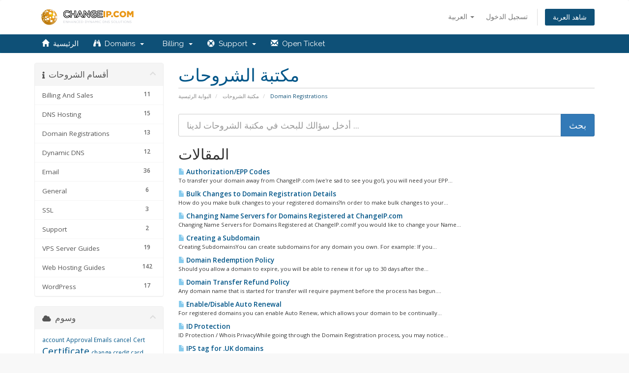

--- FILE ---
content_type: text/html; charset=utf-8
request_url: https://www.changeip.com/accounts/index.php?rp=%2Fknowledgebase%2F4%2FDomain-Registrations&language=arabic
body_size: 6943
content:
<!DOCTYPE html>
<html lang="en">
<head>
    <meta charset="utf-8" />
    <meta http-equiv="X-UA-Compatible" content="IE=edge">
    <meta name="viewport" content="width=device-width, initial-scale=1">
    <title>مكتبة الشروحات - ChangeIP, Inc.</title>

    <!-- Styling -->
<link href="//fonts.googleapis.com/css?family=Open+Sans:300,400,600|Raleway:400,700" rel="stylesheet">
<link href="/accounts/templates/six-2021/css/all.min.css?v=56cf62" rel="stylesheet">
<link href="/accounts/assets/css/fontawesome-all.min.css" rel="stylesheet">
<link href="/accounts/templates/six-2021/css/custom.css" rel="stylesheet">

<!-- HTML5 Shim and Respond.js IE8 support of HTML5 elements and media queries -->
<!-- WARNING: Respond.js doesn't work if you view the page via file:// -->
<!--[if lt IE 9]>
  <script src="https://oss.maxcdn.com/libs/html5shiv/3.7.0/html5shiv.js"></script>
  <script src="https://oss.maxcdn.com/libs/respond.js/1.4.2/respond.min.js"></script>
<![endif]-->

<script type="text/javascript">
    var csrfToken = '3c00337b403e34a961615f1772f637c01b3719a8',
        markdownGuide = 'دليل تخفيض السعر',
        locale = 'en',
        saved = 'تم الحفظ',
        saving = 'حفظ تلقائي',
        whmcsBaseUrl = "/accounts",
        requiredText = 'مطلوب',
        recaptchaSiteKey = "";
</script>
<script src="/accounts/templates/six-2021/js/scripts.min.js?v=56cf62"></script>


    
        <script type="text/javascript">
        //<![CDATA[
            jQuery(document).ready(function(){
    
        });
        //]]>
        </script>


<!-- Global site tag (gtag.js) - Google Analytics -->


<script async src="https://www.googletagmanager.com/gtag/js?id=G-KTKGQC3NL7"></script>
<script>
  window.dataLayer = window.dataLayer || [];
    function gtag(){dataLayer.push(arguments);}
      gtag('js', new Date());
      gtag('config', 'G-KTKGQC3NL7');
</script>
<script>(function(w,d,s,l,i){w[l]=w[l]||[];w[l].push({'gtm.start':
new Date().getTime(),event:'gtm.js'});var f=d.getElementsByTagName(s)[0],
j=d.createElement(s),dl=l!='dataLayer'?'&l='+l:'';j.async=true;j.src=
'https://www.googletagmanager.com/gtm.js?id='+i+dl;f.parentNode.insertBefore(j,f);
})(window,document,'script','dataLayer','GTM-PKZ5G5NB');</script>

<!-- End Google Analytics -->

</head>
<body data-phone-cc-input="0">

<img style="display:none;" src="//696f79d5571556.07217743.changeip.com/images/spacer.png">
<!-- Start insert code here -->
<noscript><iframe src="https://www.googletagmanager.com/ns.html?id=GTM-PKZ5G5NB"
height="0" width="0" style="display:none;visibility:hidden"></iframe></noscript>
<!-- End insert code here -->



<section id="header">
    <div class="container">
        <ul class="top-nav">
                            <li>
                    <a href="#" class="choose-language" data-toggle="popover" id="languageChooser">
                        العربية
                        <b class="caret"></b>
                    </a>
                    <div id="languageChooserContent" class="hidden">
                        <ul>
                                                            <li>
                                    <a href="/accounts/index.php?rp=%2Fknowledgebase%2F4%2FDomain-Registrations&amp;language=arabic">العربية</a>
                                </li>
                                                            <li>
                                    <a href="/accounts/index.php?rp=%2Fknowledgebase%2F4%2FDomain-Registrations&amp;language=azerbaijani">Azerbaijani</a>
                                </li>
                                                            <li>
                                    <a href="/accounts/index.php?rp=%2Fknowledgebase%2F4%2FDomain-Registrations&amp;language=catalan">Català</a>
                                </li>
                                                            <li>
                                    <a href="/accounts/index.php?rp=%2Fknowledgebase%2F4%2FDomain-Registrations&amp;language=chinese">中文</a>
                                </li>
                                                            <li>
                                    <a href="/accounts/index.php?rp=%2Fknowledgebase%2F4%2FDomain-Registrations&amp;language=croatian">Hrvatski</a>
                                </li>
                                                            <li>
                                    <a href="/accounts/index.php?rp=%2Fknowledgebase%2F4%2FDomain-Registrations&amp;language=czech">Čeština</a>
                                </li>
                                                            <li>
                                    <a href="/accounts/index.php?rp=%2Fknowledgebase%2F4%2FDomain-Registrations&amp;language=danish">Dansk</a>
                                </li>
                                                            <li>
                                    <a href="/accounts/index.php?rp=%2Fknowledgebase%2F4%2FDomain-Registrations&amp;language=dutch">Nederlands</a>
                                </li>
                                                            <li>
                                    <a href="/accounts/index.php?rp=%2Fknowledgebase%2F4%2FDomain-Registrations&amp;language=english">English</a>
                                </li>
                                                            <li>
                                    <a href="/accounts/index.php?rp=%2Fknowledgebase%2F4%2FDomain-Registrations&amp;language=estonian">Estonian</a>
                                </li>
                                                            <li>
                                    <a href="/accounts/index.php?rp=%2Fknowledgebase%2F4%2FDomain-Registrations&amp;language=farsi">Persian</a>
                                </li>
                                                            <li>
                                    <a href="/accounts/index.php?rp=%2Fknowledgebase%2F4%2FDomain-Registrations&amp;language=french">Français</a>
                                </li>
                                                            <li>
                                    <a href="/accounts/index.php?rp=%2Fknowledgebase%2F4%2FDomain-Registrations&amp;language=german">Deutsch</a>
                                </li>
                                                            <li>
                                    <a href="/accounts/index.php?rp=%2Fknowledgebase%2F4%2FDomain-Registrations&amp;language=hebrew">עברית</a>
                                </li>
                                                            <li>
                                    <a href="/accounts/index.php?rp=%2Fknowledgebase%2F4%2FDomain-Registrations&amp;language=hungarian">Magyar</a>
                                </li>
                                                            <li>
                                    <a href="/accounts/index.php?rp=%2Fknowledgebase%2F4%2FDomain-Registrations&amp;language=italian">Italiano</a>
                                </li>
                                                            <li>
                                    <a href="/accounts/index.php?rp=%2Fknowledgebase%2F4%2FDomain-Registrations&amp;language=macedonian">Macedonian</a>
                                </li>
                                                            <li>
                                    <a href="/accounts/index.php?rp=%2Fknowledgebase%2F4%2FDomain-Registrations&amp;language=norwegian">Norwegian</a>
                                </li>
                                                            <li>
                                    <a href="/accounts/index.php?rp=%2Fknowledgebase%2F4%2FDomain-Registrations&amp;language=portuguese-br">Português</a>
                                </li>
                                                            <li>
                                    <a href="/accounts/index.php?rp=%2Fknowledgebase%2F4%2FDomain-Registrations&amp;language=portuguese-pt">Português</a>
                                </li>
                                                            <li>
                                    <a href="/accounts/index.php?rp=%2Fknowledgebase%2F4%2FDomain-Registrations&amp;language=romanian">Română</a>
                                </li>
                                                            <li>
                                    <a href="/accounts/index.php?rp=%2Fknowledgebase%2F4%2FDomain-Registrations&amp;language=russian">Русский</a>
                                </li>
                                                            <li>
                                    <a href="/accounts/index.php?rp=%2Fknowledgebase%2F4%2FDomain-Registrations&amp;language=spanish">Español</a>
                                </li>
                                                            <li>
                                    <a href="/accounts/index.php?rp=%2Fknowledgebase%2F4%2FDomain-Registrations&amp;language=swedish">Svenska</a>
                                </li>
                                                            <li>
                                    <a href="/accounts/index.php?rp=%2Fknowledgebase%2F4%2FDomain-Registrations&amp;language=turkish">Türkçe</a>
                                </li>
                                                            <li>
                                    <a href="/accounts/index.php?rp=%2Fknowledgebase%2F4%2FDomain-Registrations&amp;language=ukranian">Українська</a>
                                </li>
                                                    </ul>
                    </div>
                </li>
                                        <li>
                    <a href="/accounts/clientarea.php">تسجيل الدخول</a>
                </li>
                                <li class="primary-action">
                    <a href="/accounts/cart.php?a=view" class="btn">
                        شاهد العربة
                    </a>
                </li>
                                </ul>

                    <a href="https://changeip.com" class="logo"><img src="/accounts/assets/img/logo.png" alt="ChangeIP, Inc."></a>
        
    </div>
</section>

<section id="main-menu">

    <nav id="nav" class="navbar navbar-default navbar-main" role="navigation">
        <div class="container">
            <!-- Brand and toggle get grouped for better mobile display -->
            <div class="navbar-header">
                <button type="button" class="navbar-toggle" data-toggle="collapse" data-target="#primary-nav">
                    <span class="sr-only">Toggle navigation</span>
                    <span class="icon-bar"></span>
                    <span class="icon-bar"></span>
                    <span class="icon-bar"></span>
                </button>
            </div>

            <!-- Collect the nav links, forms, and other content for toggling -->
            <div class="collapse navbar-collapse" id="primary-nav">

                <ul class="nav navbar-nav">

                        <li menuItemName="Home" class="" id="Primary_Navbar-Home">
        <a href="/accounts/index.php">
            <i class="glyphicon glyphicon-home"></i>&nbsp;            الرئيسية
                                </a>
            </li>
    <li menuItemName="Domains" class="dropdown" id="Primary_Navbar-Domains">
        <a class="dropdown-toggle" data-toggle="dropdown" href="#">
            <i class="fas fa-binoculars"></i>&nbsp;            Domains
                        &nbsp;<b class="caret"></b>        </a>
                    <ul class="dropdown-menu">
                            <li menuItemName="My Domains" id="Primary_Navbar-Domains-My_Domains">
                    <a href="/accounts/clientarea.php?action=domains">
                                                My Domains
                                            </a>
                </li>
                            <li menuItemName="Register a New Domain" id="Primary_Navbar-Domains-Register_a_New_Domain">
                    <a href="/accounts/cart.php?a=add&domain=register">
                                                Register a New Domain
                                            </a>
                </li>
                            <li menuItemName="Renew Domains" id="Primary_Navbar-Domains-Renew_Domains">
                    <a href="/accounts/cart.php?gid=renewals">
                                                Renew Domains
                                            </a>
                </li>
                            <li menuItemName="Transfer Domain to Us" id="Primary_Navbar-Domains-Transfer_Domain_to_Us">
                    <a href="/accounts/cart.php?a=add&domain=transfer">
                                                Transfer Domain to Us
                                            </a>
                </li>
                        </ul>
            </li>
    <li menuItemName="Billing" class="dropdown" id="Primary_Navbar-Billing">
        <a class="dropdown-toggle" data-toggle="dropdown" href="#">
            <i class="fas fa-usd"></i>&nbsp;            Billing
                        &nbsp;<b class="caret"></b>        </a>
                    <ul class="dropdown-menu">
                            <li menuItemName="Add Funds" id="Primary_Navbar-Billing-Add_Funds">
                    <a href="/accounts/clientarea.php?action=addfunds">
                                                Add Funds
                                            </a>
                </li>
                            <li menuItemName="Mass Payment" id="Primary_Navbar-Billing-Mass_Payment">
                    <a href="/accounts/clientarea.php?action=masspay&all=true">
                                                Mass Payment
                                            </a>
                </li>
                            <li menuItemName="My Invoices" id="Primary_Navbar-Billing-My_Invoices">
                    <a href="/accounts/clientarea.php?action=invoices">
                                                My Invoices
                                            </a>
                </li>
                            <li menuItemName="My Quotes" id="Primary_Navbar-Billing-My_Quotes">
                    <a href="/accounts/clientarea.php?action=quotes">
                                                My Quotes
                                            </a>
                </li>
                        </ul>
            </li>
    <li menuItemName="Support" class="dropdown" id="Primary_Navbar-Support">
        <a class="dropdown-toggle" data-toggle="dropdown" href="#">
            <i class="fas fa-life-ring"></i>&nbsp;            Support
                        &nbsp;<b class="caret"></b>        </a>
                    <ul class="dropdown-menu">
                            <li menuItemName="Downloads" id="Primary_Navbar-Support-Downloads">
                    <a href="/accounts/downloads.php">
                                                Downloads
                                            </a>
                </li>
                            <li menuItemName="Knowledgebase" id="Primary_Navbar-Support-Knowledgebase">
                    <a href="/accounts/knowledgebase.php">
                                                Knowledgebase
                                            </a>
                </li>
                            <li menuItemName="Network Status" id="Primary_Navbar-Support-Network_Status">
                    <a href="/accounts/serverstatus.php">
                                                Network Status
                                            </a>
                </li>
                            <li menuItemName="Tickets" id="Primary_Navbar-Support-Tickets">
                    <a href="/accounts/supporttickets.php">
                                                Tickets
                                            </a>
                </li>
                        </ul>
            </li>
    <li menuItemName="Open Ticket" class="" id="Primary_Navbar-Open_Ticket">
        <a href="/accounts/submitticket.php">
            <i class="glyphicon glyphicon-envelope"></i>&nbsp;            Open Ticket
                                </a>
            </li>

                </ul>

                <ul class="nav navbar-nav navbar-right">

                    
                </ul>

            </div><!-- /.navbar-collapse -->
        </div>
    </nav>

</section>



<section id="main-body">
    <div class="container">
        <div class="row">

                                    <div class="col-md-9 pull-md-right">
                    <div class="header-lined">
    <h1>مكتبة الشروحات</h1>
    <ol class="breadcrumb">
            <li>
            <a href="https://www.changeip.com/accounts">            البوابة الرئيسية
            </a>        </li>
            <li>
            <a href="/accounts/index.php?rp=/knowledgebase">            مكتبة الشروحات
            </a>        </li>
            <li class="active">
                        Domain Registrations
                    </li>
    </ol>
</div>
                </div>
                        <div class="col-md-3 pull-md-left sidebar">
                    <div menuItemName="Support Knowledgebase Categories" class="panel panel-sidebar panel-sidebar hidden-sm hidden-xs">
        <div class="panel-heading">
            <h3 class="panel-title">
                <i class="fas fa-info"></i>&nbsp;                أقسام الشروحات
                                <i class="fas fa-chevron-up panel-minimise pull-right"></i>
            </h3>
        </div>
                            <div class="list-group">
                                                            <a menuItemName="Support Knowledgebase Category 15" href="/accounts/index.php?rp=/knowledgebase/15/Billing-And-Sales" class="list-group-item" id="Primary_Sidebar-Support_Knowledgebase_Categories-Support_Knowledgebase_Category_15">
                            <span class="badge">11</span>                                                        <div class="truncate">Billing And Sales</div>
                        </a>
                                                                                <a menuItemName="Support Knowledgebase Category 13" href="/accounts/index.php?rp=/knowledgebase/13/DNS-Hosting" class="list-group-item" id="Primary_Sidebar-Support_Knowledgebase_Categories-Support_Knowledgebase_Category_13">
                            <span class="badge">15</span>                                                        <div class="truncate">DNS Hosting</div>
                        </a>
                                                                                <a menuItemName="Support Knowledgebase Category 4" href="/accounts/index.php?rp=/knowledgebase/4/Domain-Registrations" class="list-group-item" id="Primary_Sidebar-Support_Knowledgebase_Categories-Support_Knowledgebase_Category_4">
                            <span class="badge">13</span>                                                        <div class="truncate">Domain Registrations</div>
                        </a>
                                                                                <a menuItemName="Support Knowledgebase Category 2" href="/accounts/index.php?rp=/knowledgebase/2/Dynamic-DNS" class="list-group-item" id="Primary_Sidebar-Support_Knowledgebase_Categories-Support_Knowledgebase_Category_2">
                            <span class="badge">12</span>                                                        <div class="truncate">Dynamic DNS</div>
                        </a>
                                                                                <a menuItemName="Support Knowledgebase Category 2006" href="/accounts/index.php?rp=/knowledgebase/2006/Email" class="list-group-item" id="Primary_Sidebar-Support_Knowledgebase_Categories-Support_Knowledgebase_Category_2006">
                            <span class="badge">36</span>                                                        <div class="truncate">Email</div>
                        </a>
                                                                                <a menuItemName="Support Knowledgebase Category 6" href="/accounts/index.php?rp=/knowledgebase/6/General" class="list-group-item" id="Primary_Sidebar-Support_Knowledgebase_Categories-Support_Knowledgebase_Category_6">
                            <span class="badge">6</span>                                                        <div class="truncate">General</div>
                        </a>
                                                                                <a menuItemName="Support Knowledgebase Category 12" href="/accounts/index.php?rp=/knowledgebase/12/SSL" class="list-group-item" id="Primary_Sidebar-Support_Knowledgebase_Categories-Support_Knowledgebase_Category_12">
                            <span class="badge">3</span>                                                        <div class="truncate">SSL</div>
                        </a>
                                                                                <a menuItemName="Support Knowledgebase Category 11" href="/accounts/index.php?rp=/knowledgebase/11/Support" class="list-group-item" id="Primary_Sidebar-Support_Knowledgebase_Categories-Support_Knowledgebase_Category_11">
                            <span class="badge">2</span>                                                        <div class="truncate">Support</div>
                        </a>
                                                                                <a menuItemName="Support Knowledgebase Category 4967" href="/accounts/index.php?rp=/knowledgebase/4967/VPS-Server-Guides" class="list-group-item" id="Primary_Sidebar-Support_Knowledgebase_Categories-Support_Knowledgebase_Category_4967">
                            <span class="badge">19</span>                                                        <div class="truncate">VPS Server Guides</div>
                        </a>
                                                                                <a menuItemName="Support Knowledgebase Category 4966" href="/accounts/index.php?rp=/knowledgebase/4966/Web-Hosting-Guides" class="list-group-item" id="Primary_Sidebar-Support_Knowledgebase_Categories-Support_Knowledgebase_Category_4966">
                            <span class="badge">142</span>                                                        <div class="truncate">Web Hosting Guides</div>
                        </a>
                                                                                <a menuItemName="Support Knowledgebase Category 4018" href="/accounts/index.php?rp=/knowledgebase/4018/WordPress" class="list-group-item" id="Primary_Sidebar-Support_Knowledgebase_Categories-Support_Knowledgebase_Category_4018">
                            <span class="badge">17</span>                                                        <div class="truncate">WordPress</div>
                        </a>
                                                </div>
                    </div>
                    <div class="panel hidden-lg hidden-md panel-default">
            <div class="panel-heading">
                <h3 class="panel-title">
                    <i class="fas fa-info"></i>&nbsp;                    أقسام الشروحات
                                    </h3>
            </div>
            <div class="panel-body">
                <form role="form">
                    <select class="form-control" onchange="selectChangeNavigate(this)">
                                                    <option menuItemName="Support Knowledgebase Category 15" value="/accounts/index.php?rp=/knowledgebase/15/Billing-And-Sales" class="list-group-item" >
                                <div class="truncate">Billing And Sales</div>
                                (11)                            </option>
                                                    <option menuItemName="Support Knowledgebase Category 13" value="/accounts/index.php?rp=/knowledgebase/13/DNS-Hosting" class="list-group-item" >
                                <div class="truncate">DNS Hosting</div>
                                (15)                            </option>
                                                    <option menuItemName="Support Knowledgebase Category 4" value="/accounts/index.php?rp=/knowledgebase/4/Domain-Registrations" class="list-group-item" >
                                <div class="truncate">Domain Registrations</div>
                                (13)                            </option>
                                                    <option menuItemName="Support Knowledgebase Category 2" value="/accounts/index.php?rp=/knowledgebase/2/Dynamic-DNS" class="list-group-item" >
                                <div class="truncate">Dynamic DNS</div>
                                (12)                            </option>
                                                    <option menuItemName="Support Knowledgebase Category 2006" value="/accounts/index.php?rp=/knowledgebase/2006/Email" class="list-group-item" >
                                <div class="truncate">Email</div>
                                (36)                            </option>
                                                    <option menuItemName="Support Knowledgebase Category 6" value="/accounts/index.php?rp=/knowledgebase/6/General" class="list-group-item" >
                                <div class="truncate">General</div>
                                (6)                            </option>
                                                    <option menuItemName="Support Knowledgebase Category 12" value="/accounts/index.php?rp=/knowledgebase/12/SSL" class="list-group-item" >
                                <div class="truncate">SSL</div>
                                (3)                            </option>
                                                    <option menuItemName="Support Knowledgebase Category 11" value="/accounts/index.php?rp=/knowledgebase/11/Support" class="list-group-item" >
                                <div class="truncate">Support</div>
                                (2)                            </option>
                                                    <option menuItemName="Support Knowledgebase Category 4967" value="/accounts/index.php?rp=/knowledgebase/4967/VPS-Server-Guides" class="list-group-item" >
                                <div class="truncate">VPS Server Guides</div>
                                (19)                            </option>
                                                    <option menuItemName="Support Knowledgebase Category 4966" value="/accounts/index.php?rp=/knowledgebase/4966/Web-Hosting-Guides" class="list-group-item" >
                                <div class="truncate">Web Hosting Guides</div>
                                (142)                            </option>
                                                    <option menuItemName="Support Knowledgebase Category 4018" value="/accounts/index.php?rp=/knowledgebase/4018/WordPress" class="list-group-item" >
                                <div class="truncate">WordPress</div>
                                (17)                            </option>
                                            </select>
                </form>
            </div>
                    </div>
                </div>
                <!-- Container for main page display content -->
        <div class="col-md-9 pull-md-right main-content">
            

<form role="form" method="post" action="/accounts/index.php?rp=/knowledgebase/search">
<input type="hidden" name="token" value="3c00337b403e34a961615f1772f637c01b3719a8" />
    <div class="input-group input-group-lg kb-search">
        <input type="text"  id="inputKnowledgebaseSearch" name="search" class="form-control" placeholder="أدخل سؤالك للبحث في مكتبة الشروحات لدينا ..." value="" />
        <span class="input-group-btn">
            <input type="submit" id="btnKnowledgebaseSearch" class="btn btn-primary btn-input-padded-responsive" value="بحث" />
        </span>
    </div>
</form>


            <h2>المقالات</h2>
    
    <div class="kbarticles">
                    <a href="/accounts/index.php?rp=/knowledgebase/12/AuthorizationorEPP-Codes.html">
                <span class="glyphicon glyphicon-file"></span>&nbsp;Authorization/EPP Codes
            </a>
                        <p>To transfer your domain away from ChangeIP.com (we're sad to see you go!), you will need your EPP...</p>
                    <a href="/accounts/index.php?rp=/knowledgebase/31/Bulk-Changes-to-Domain-Registration-Details.html">
                <span class="glyphicon glyphicon-file"></span>&nbsp;Bulk Changes to Domain Registration Details
            </a>
                        <p>How do you make bulk changes to your registered domains?In order to make bulk changes to your...</p>
                    <a href="/accounts/index.php?rp=/knowledgebase/56/Changing-Name-Servers-for-Domains-Registered-at-ChangeIP.com.html">
                <span class="glyphicon glyphicon-file"></span>&nbsp;Changing Name Servers for Domains Registered at ChangeIP.com
            </a>
                        <p>Changing Name Servers for Domains Registered at ChangeIP.comIf you would like to change your Name...</p>
                    <a href="/accounts/index.php?rp=/knowledgebase/28/Creating-a-Subdomain.html">
                <span class="glyphicon glyphicon-file"></span>&nbsp;Creating a Subdomain
            </a>
                        <p>Creating SubdomainsYou can create subdomains for any domain you own. For example: If you...</p>
                    <a href="/accounts/index.php?rp=/knowledgebase/59/Domain-Redemption-Policy.html">
                <span class="glyphicon glyphicon-file"></span>&nbsp;Domain Redemption Policy
            </a>
                        <p>Should you allow a domain to expire, you will be able to renew it for up to 30 days after the...</p>
                    <a href="/accounts/index.php?rp=/knowledgebase/10/Domain-Transfer-Refund-Policy.html">
                <span class="glyphicon glyphicon-file"></span>&nbsp;Domain Transfer Refund Policy
            </a>
                        <p>Any domain name that is started for transfer will require payment before the process has begun....</p>
                    <a href="/accounts/index.php?rp=/knowledgebase/44/EnableorDisable-Auto-Renewal.html">
                <span class="glyphicon glyphicon-file"></span>&nbsp;Enable/Disable Auto Renewal
            </a>
                        <p>For registered domains you can enable Auto Renew, which allows your domain to be continually...</p>
                    <a href="/accounts/index.php?rp=/knowledgebase/26/ID-Protection.html">
                <span class="glyphicon glyphicon-file"></span>&nbsp;ID Protection
            </a>
                        <p>ID Protection / Whois PrivacyWhile going through the Domain Registration process, you may notice...</p>
                    <a href="/accounts/index.php?rp=/knowledgebase/71/IPS-tag-for-.UK-domains.html">
                <span class="glyphicon glyphicon-file"></span>&nbsp;IPS tag for .UK domains
            </a>
                        <p>Please use the following IPS tag for transfers to ChangeIP of .uk domains:
PDR-IN
*If you are...</p>
                    <a href="/accounts/index.php?rp=/knowledgebase/8/My-domain-is-coming-up-for-renewal-at-another-registrar.html">
                <span class="glyphicon glyphicon-file"></span>&nbsp;My domain is coming up for renewal at another registrar?
            </a>
                        <p>If your domain name is coming up for renewal with another registrar we'd like you to transfer it...</p>
                    <a href="/accounts/index.php?rp=/knowledgebase/25/Renewal.html">
                <span class="glyphicon glyphicon-file"></span>&nbsp;Renewal
            </a>
                        <p>How do you renew a registered domain?&nbsp;DO NOT COUNT ON AUTORENEW!&nbsp; For .com, .net and...</p>
                    <a href="/accounts/index.php?rp=/knowledgebase/3/Requirements-for-Registering-a-Domain.html">
                <span class="glyphicon glyphicon-file"></span>&nbsp;Requirements for Registering a Domain
            </a>
                        <p>How do you register a domain?There are two elements for registering a domain:
Registering and...</p>
                    <a href="/accounts/index.php?rp=/knowledgebase/13/Updating-RegistrarorWHOIS-Information.html">
                <span class="glyphicon glyphicon-file"></span>&nbsp;Updating Registrar/WHOIS Information
            </a>
                        <p>-If you registered your domain prior to 10/01/2013 then you will need to open a helpdesk ticket...</p>
            </div>



                </div><!-- /.main-content -->
                                    <div class="col-md-3 pull-md-left sidebar sidebar-secondary">
                            <div menuItemName="Support Knowledgebase Tag Cloud" class="panel panel-sidebar panel-sidebar">
        <div class="panel-heading">
            <h3 class="panel-title">
                <i class="fas fa-cloud"></i>&nbsp;                وسوم
                                <i class="fas fa-chevron-up panel-minimise pull-right"></i>
            </h3>
        </div>
                    <div class="panel-body">
                <a href="/accounts/index.php?rp=/knowledgebase/tag/account" style="font-size:12px;">account</a>
<a href="/accounts/index.php?rp=/knowledgebase/tag/Approval-Emails" style="font-size:12px;">Approval Emails</a>
<a href="/accounts/index.php?rp=/knowledgebase/tag/cancel" style="font-size:12px;">cancel</a>
<a href="/accounts/index.php?rp=/knowledgebase/tag/Cert" style="font-size:12px;">Cert</a>
<a href="/accounts/index.php?rp=/knowledgebase/tag/Certificate" style="font-size:20px;">Certificate</a>
<a href="/accounts/index.php?rp=/knowledgebase/tag/change-credit-card" style="font-size:12px;">change credit card</a>
<a href="/accounts/index.php?rp=/knowledgebase/tag/credit-card-payments" style="font-size:20px;">credit card payments</a>
<a href="/accounts/index.php?rp=/knowledgebase/tag/debit-card-payments" style="font-size:12px;">debit card payments</a>
<a href="/accounts/index.php?rp=/knowledgebase/tag/payment" style="font-size:12px;">payment</a>
<a href="/accounts/index.php?rp=/knowledgebase/tag/payment-method" style="font-size:12px;">payment method</a>
<a href="/accounts/index.php?rp=/knowledgebase/tag/Payments" style="font-size:12px;">Payments</a>
<a href="/accounts/index.php?rp=/knowledgebase/tag/sign-up" style="font-size:12px;">sign-up</a>
<a href="/accounts/index.php?rp=/knowledgebase/tag/signup" style="font-size:12px;">signup</a>
<a href="/accounts/index.php?rp=/knowledgebase/tag/ssl" style="font-size:10px;">ssl</a>
<a href="/accounts/index.php?rp=/knowledgebase/tag/terminate" style="font-size:12px;">terminate</a>
<a href="/accounts/index.php?rp=/knowledgebase/tag/update-payment" style="font-size:12px;">update payment</a>

            </div>
                            </div>
        <div menuItemName="Support" class="panel panel-sidebar panel-sidebar">
        <div class="panel-heading">
            <h3 class="panel-title">
                <i class="far fa-life-ring"></i>&nbsp;                الدعم الفني
                                <i class="fas fa-chevron-up panel-minimise pull-right"></i>
            </h3>
        </div>
                            <div class="list-group">
                                                            <a menuItemName="Support Tickets" href="/accounts/supporttickets.php" class="list-group-item" id="Secondary_Sidebar-Support-Support_Tickets">
                                                        <i class="fas fa-ticket-alt fa-fw"></i>&nbsp;                            تذاكر الدعم الفني
                        </a>
                                                                                <a menuItemName="Announcements" href="/accounts/index.php?rp=/announcements" class="list-group-item" id="Secondary_Sidebar-Support-Announcements">
                                                        <i class="fas fa-list fa-fw"></i>&nbsp;                            أخبار وإعلانات
                        </a>
                                                                                <a menuItemName="Knowledgebase" href="/accounts/index.php?rp=/knowledgebase" class="list-group-item active" id="Secondary_Sidebar-Support-Knowledgebase">
                                                        <i class="fas fa-info-circle fa-fw"></i>&nbsp;                            مكتبة الشروحات
                        </a>
                                                                                <a menuItemName="Downloads" href="/accounts/index.php?rp=/download" class="list-group-item" id="Secondary_Sidebar-Support-Downloads">
                                                        <i class="fas fa-download fa-fw"></i>&nbsp;                            مكتبة الملفات
                        </a>
                                                                                <a menuItemName="Network Status" href="/accounts/serverstatus.php" class="list-group-item" id="Secondary_Sidebar-Support-Network_Status">
                                                        <i class="fas fa-rocket fa-fw"></i>&nbsp;                            حالة الشبكة
                        </a>
                                                                                <a menuItemName="Open Ticket" href="/accounts/submitticket.php" class="list-group-item" id="Secondary_Sidebar-Support-Open_Ticket">
                                                        <i class="fas fa-comments fa-fw"></i>&nbsp;                            فتح تذكرة
                        </a>
                                                </div>
                    </div>
                        </div>
                            <div class="clearfix"></div>
        </div>
    </div>
</section>

<section id="footer">
    <div class="container">
        <a href="#" class="back-to-top"><i class="fas fa-chevron-up"></i></a>
        <p>Copyright &copy; 2026 ChangeIP, Inc.. All Rights Reserved.</p>
    </div>
</section>

<div id="fullpage-overlay" class="hidden">
    <div class="outer-wrapper">
        <div class="inner-wrapper">
            <img src="/accounts/assets/img/overlay-spinner.svg">
            <br>
            <span class="msg"></span>
        </div>
    </div>
</div>

<div class="modal system-modal fade" id="modalAjax" tabindex="-1" role="dialog" aria-hidden="true">
    <div class="modal-dialog">
        <div class="modal-content panel-primary">
            <div class="modal-header panel-heading">
                <button type="button" class="close" data-dismiss="modal">
                    <span aria-hidden="true">&times;</span>
                    <span class="sr-only">Close</span>
                </button>
                <h4 class="modal-title"></h4>
            </div>
            <div class="modal-body panel-body">
                إستيراد البيانات ...
            </div>
            <div class="modal-footer panel-footer">
                <div class="pull-left loader">
                    <i class="fas fa-circle-notch fa-spin"></i>
                    إستيراد البيانات ...
                </div>
                <button type="button" class="btn btn-default" data-dismiss="modal">
                    Close
                </button>
                <button type="button" class="btn btn-primary modal-submit">
                    Submit
                </button>
            </div>
        </div>
    </div>
</div>

<form action="#" id="frmGeneratePassword" class="form-horizontal">
    <div class="modal fade" id="modalGeneratePassword">
        <div class="modal-dialog">
            <div class="modal-content panel-primary">
                <div class="modal-header panel-heading">
                    <button type="button" class="close" data-dismiss="modal" aria-label="Close"><span aria-hidden="true">&times;</span></button>
                    <h4 class="modal-title">
                        Generate Password
                    </h4>
                </div>
                <div class="modal-body">
                    <div class="alert alert-danger hidden" id="generatePwLengthError">
                        Please enter a number between 8 and 64 for the password length
                    </div>
                    <div class="form-group">
                        <label for="generatePwLength" class="col-sm-4 control-label">Password Length</label>
                        <div class="col-sm-8">
                            <input type="number" min="8" max="64" value="12" step="1" class="form-control input-inline input-inline-100" id="inputGeneratePasswordLength">
                        </div>
                    </div>
                    <div class="form-group">
                        <label for="generatePwOutput" class="col-sm-4 control-label">Generated Password</label>
                        <div class="col-sm-8">
                            <input type="text" class="form-control" id="inputGeneratePasswordOutput">
                        </div>
                    </div>
                    <div class="row">
                        <div class="col-sm-8 col-sm-offset-4">
                            <button type="submit" class="btn btn-default btn-sm">
                                <i class="fas fa-plus fa-fw"></i>
                                Generate new password
                            </button>
                            <button type="button" class="btn btn-default btn-sm copy-to-clipboard" data-clipboard-target="#inputGeneratePasswordOutput">
                                <img src="/accounts/assets/img/clippy.svg" alt="Copy to clipboard" width="15">
                                
                            </button>
                        </div>
                    </div>
                </div>
                <div class="modal-footer">
                    <button type="button" class="btn btn-default" data-dismiss="modal">
                        Close
                    </button>
                    <button type="button" class="btn btn-primary" id="btnGeneratePasswordInsert" data-clipboard-target="#inputGeneratePasswordOutput">
                        Copy to clipboard & Insert
                    </button>
                </div>
            </div>
        </div>
    </div>
</form>



</body>
</html>


--- FILE ---
content_type: text/css
request_url: https://www.changeip.com/accounts/templates/six-2021/css/custom.css
body_size: 189
content:
/* *****************************************************

    ** Custom Stylesheet **

    Any custom styling you want to apply should be
    defined here.

***************************************************** */
#Primary_Navbar-Services-View_Available_Addons,
#Secondary_Sidebar-My_Services_Actions-View_Available_Addons {display:none;}
